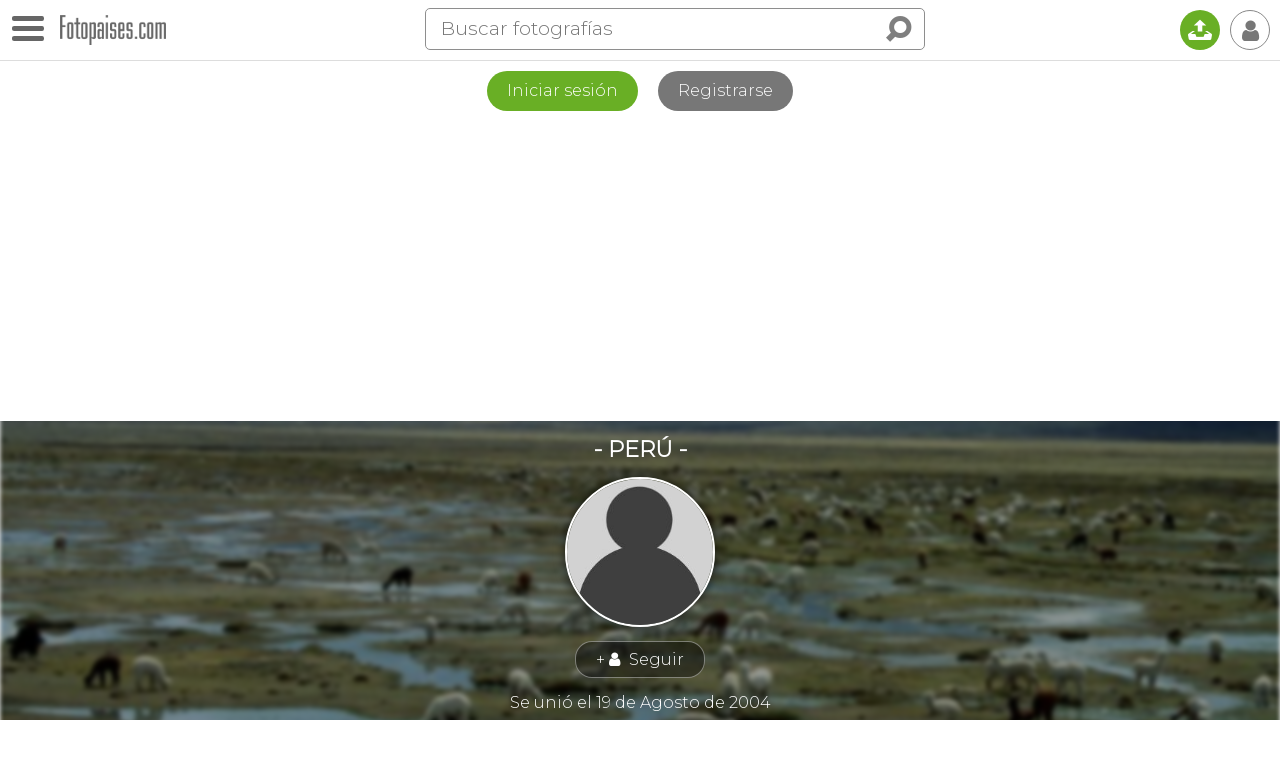

--- FILE ---
content_type: text/html
request_url: https://www.fotopaises.com/autor/314/la-ciudad-blanca-arequipa-the-white-city-of-arequipa-2?ver=fecha
body_size: 11216
content:
<!DOCTYPE html>
<html>
<head>
<meta http-equiv="content-type" content="text/html; charset=utf-8" />
<meta name="viewport" content="width=device-width, initial-scale=1.0, maximum-scale=1.0, user-scalable=no" />
<meta name="HandheldFriendly" content="true" />
<meta name="apple-mobile-web-app-capable" content="yes">
<meta name="distribution" content="global" />
<meta name="author" content="Tutiempo Network, S.L." />
<meta name="lang" content="es" />
<meta name="description" content="Fotografías publicadas por - PERÚ - en la categoría La ciudad blanca: Arequipa - The white city of Arequipa. Ha publicado 77 fotos en esta categoría." />
<meta name="keywords" content="autor,- PERÚ -,fotógrafos,fotografías,fotos,panorámicas,imágenes,mundo,paises,ciudades,rios,montañas,- PERÚ -,edificios,personas,plazas,monumentos,iglesias,catedrales,pinturas" />
<title>Fotos - La ciudad blanca: Arequipa - The white city of Arequipa - por - PERÚ -</title>
<link rel="canonical" href="https://www.fotopaises.com/autor/314/la-ciudad-blanca-arequipa-the-white-city-of-arequipa-2" /><meta property="og:site_name" content="www.fotopaises.com" />
<meta property="fb:app_id" content="2101487800155806" />
<meta property="og:title" content="Fotos - La ciudad blanca: Arequipa - The white city of Arequipa - por - PERÚ -" />
<meta property="og:type" content="website" />
<meta property="og:description" content="Fotografías publicadas por - PERÚ - en la categoría La ciudad blanca: Arequipa - The white city of Arequipa. Ha publicado 77 fotos en esta categoría." />
<meta property="og:url" content="https://www.fotopaises.com/autor/314/la-ciudad-blanca-arequipa-the-white-city-of-arequipa-2" />
<meta property="og:image" content="https://www.fotopaises.com/oc/i/share/share-fp.png" />
<meta property="og:image:width" content="1171" />
<meta property="og:image:height" content="660" />
<meta name="twitter:card" content="summary_large_image" />
<meta name="twitter:title" content="Fotos - La ciudad blanca: Arequipa - The white city of Arequipa - por - PERÚ -" />
<meta name="twitter:description" content="Fotografías publicadas por - PERÚ - en la categoría La ciudad blanca: Arequipa - The white city of Arequipa. Ha publicado 77 fotos en esta categoría." />
<meta name="twitter:image:src" content="https://www.fotopaises.com/oc/i/share/share-fp.png" />
<meta name="twitter:domain" content="fotopaises.com" />
<script>(function(){/*Copyright The Closure Library Authors. SPDX-License-Identifier: Apache-2.0*/'use strict';var g=function(a){var b=0;return function(){return b<a.length?{done:!1,value:a[b++]}:{done:!0}}},l=this||self,m=/^[\w+/_-]+[=]{0,2}$/,p=null,q=function(){},r=function(a){var b=typeof a;if("object"==b)if(a){if(a instanceof Array)return"array";if(a instanceof Object)return b;var c=Object.prototype.toString.call(a);if("[object Window]"==c)return"object";if("[object Array]"==c||"number"==typeof a.length&&"undefined"!=typeof a.splice&&"undefined"!=typeof a.propertyIsEnumerable&&!a.propertyIsEnumerable("splice"))return"array";if("[object Function]"==c||"undefined"!=typeof a.call&&"undefined"!=typeof a.propertyIsEnumerable&&!a.propertyIsEnumerable("call"))return"function"}else return"null";else if("function"==b&&"undefined"==typeof a.call)return"object";return b},u=function(a,b){function c(){}c.prototype=b.prototype;a.prototype=new c;a.prototype.constructor=a};var v=function(a,b){Object.defineProperty(l,a,{configurable:!1,get:function(){return b},set:q})};var y=function(a,b){this.b=a===w&&b||"";this.a=x},x={},w={};var aa=function(a,b){a.src=b instanceof y&&b.constructor===y&&b.a===x?b.b:"type_error:TrustedResourceUrl";if(null===p)b:{b=l.document;if((b=b.querySelector&&b.querySelector("script[nonce]"))&&(b=b.nonce||b.getAttribute("nonce"))&&m.test(b)){p=b;break b}p=""}b=p;b&&a.setAttribute("nonce",b)};var z=function(){return Math.floor(2147483648*Math.random()).toString(36)+Math.abs(Math.floor(2147483648*Math.random())^+new Date).toString(36)};var A=function(a,b){b=String(b);"application/xhtml+xml"===a.contentType&&(b=b.toLowerCase());return a.createElement(b)},B=function(a){this.a=a||l.document||document};B.prototype.appendChild=function(a,b){a.appendChild(b)};var C=function(a,b,c,d,e,f){try{var k=a.a,h=A(a.a,"SCRIPT");h.async=!0;aa(h,b);k.head.appendChild(h);h.addEventListener("load",function(){e();d&&k.head.removeChild(h)});h.addEventListener("error",function(){0<c?C(a,b,c-1,d,e,f):(d&&k.head.removeChild(h),f())})}catch(n){f()}};var ba=l.atob("aHR0cHM6Ly93d3cuZ3N0YXRpYy5jb20vaW1hZ2VzL2ljb25zL21hdGVyaWFsL3N5c3RlbS8xeC93YXJuaW5nX2FtYmVyXzI0ZHAucG5n"),ca=l.atob("WW91IGFyZSBzZWVpbmcgdGhpcyBtZXNzYWdlIGJlY2F1c2UgYWQgb3Igc2NyaXB0IGJsb2NraW5nIHNvZnR3YXJlIGlzIGludGVyZmVyaW5nIHdpdGggdGhpcyBwYWdlLg=="),da=l.atob("RGlzYWJsZSBhbnkgYWQgb3Igc2NyaXB0IGJsb2NraW5nIHNvZnR3YXJlLCB0aGVuIHJlbG9hZCB0aGlzIHBhZ2Uu"),ea=function(a,b,c){this.b=a;this.f=new B(this.b);this.a=null;this.c=[];this.g=!1;this.i=b;this.h=c},F=function(a){if(a.b.body&&!a.g){var b=function(){D(a);l.setTimeout(function(){return E(a,3)},50)};C(a.f,a.i,2,!0,function(){l[a.h]||b()},b);a.g=!0}},D=function(a){for(var b=G(1,5),c=0;c<b;c++){var d=H(a);a.b.body.appendChild(d);a.c.push(d)}b=H(a);b.style.bottom="0";b.style.left="0";b.style.position="fixed";b.style.width=G(100,110).toString()+"%";b.style.zIndex=G(2147483544,2147483644).toString();b.style["background-color"]=I(249,259,242,252,219,229);b.style["box-shadow"]="0 0 12px #888";b.style.color=I(0,10,0,10,0,10);b.style.display="flex";b.style["justify-content"]="center";b.style["font-family"]="Roboto, Arial";c=H(a);c.style.width=G(80,85).toString()+"%";c.style.maxWidth=G(750,775).toString()+"px";c.style.margin="24px";c.style.display="flex";c.style["align-items"]="flex-start";c.style["justify-content"]="center";d=A(a.f.a,"IMG");d.className=z();d.src=ba;d.style.height="24px";d.style.width="24px";d.style["padding-right"]="16px";var e=H(a),f=H(a);f.style["font-weight"]="bold";f.textContent=ca;var k=H(a);k.textContent=da;J(a,e,f);J(a,e,k);J(a,c,d);J(a,c,e);J(a,b,c);a.a=b;a.b.body.appendChild(a.a);b=G(1,5);for(c=0;c<b;c++)d=H(a),a.b.body.appendChild(d),a.c.push(d)},J=function(a,b,c){for(var d=G(1,5),e=0;e<d;e++){var f=H(a);b.appendChild(f)}b.appendChild(c);c=G(1,5);for(d=0;d<c;d++)e=H(a),b.appendChild(e)},G=function(a,b){return Math.floor(a+Math.random()*(b-a))},I=function(a,b,c,d,e,f){return"rgb("+G(Math.max(a,0),Math.min(b,255)).toString()+","+G(Math.max(c,0),Math.min(d,255)).toString()+","+G(Math.max(e,0),Math.min(f,255)).toString()+")"},H=function(a){a=A(a.f.a,"DIV");a.className=z();return a},E=function(a,b){0>=b||null!=a.a&&0!=a.a.offsetHeight&&0!=a.a.offsetWidth||(fa(a),D(a),l.setTimeout(function(){return E(a,b-1)},50))},fa=function(a){var b=a.c;var c="undefined"!=typeof Symbol&&Symbol.iterator&&b[Symbol.iterator];b=c?c.call(b):{next:g(b)};for(c=b.next();!c.done;c=b.next())(c=c.value)&&c.parentNode&&c.parentNode.removeChild(c);a.c=[];(b=a.a)&&b.parentNode&&b.parentNode.removeChild(b);a.a=null};var ia=function(a,b,c,d,e){var f=ha(c),k=function(n){n.appendChild(f);l.setTimeout(function(){f?(0!==f.offsetHeight&&0!==f.offsetWidth?b():a(),f.parentNode&&f.parentNode.removeChild(f)):a()},d)},h=function(n){document.body?k(document.body):0<n?l.setTimeout(function(){h(n-1)},e):b()};h(3)},ha=function(a){var b=document.createElement("div");b.className=a;b.style.width="1px";b.style.height="1px";b.style.position="absolute";b.style.left="-10000px";b.style.top="-10000px";b.style.zIndex="-10000";return b};var K={},L=null;var M=function(){},N="function"==typeof Uint8Array,O=function(a,b){a.b=null;b||(b=[]);a.j=void 0;a.f=-1;a.a=b;a:{if(b=a.a.length){--b;var c=a.a[b];if(!(null===c||"object"!=typeof c||Array.isArray(c)||N&&c instanceof Uint8Array)){a.g=b-a.f;a.c=c;break a}}a.g=Number.MAX_VALUE}a.i={}},P=[],Q=function(a,b){if(b<a.g){b+=a.f;var c=a.a[b];return c===P?a.a[b]=[]:c}if(a.c)return c=a.c[b],c===P?a.c[b]=[]:c},R=function(a,b,c){a.b||(a.b={});if(!a.b[c]){var d=Q(a,c);d&&(a.b[c]=new b(d))}return a.b[c]};M.prototype.h=N?function(){var a=Uint8Array.prototype.toJSON;Uint8Array.prototype.toJSON=function(){var b;void 0===b&&(b=0);if(!L){L={};for(var c="ABCDEFGHIJKLMNOPQRSTUVWXYZabcdefghijklmnopqrstuvwxyz0123456789".split(""),d=["+/=","+/","-_=","-_.","-_"],e=0;5>e;e++){var f=c.concat(d[e].split(""));K[e]=f;for(var k=0;k<f.length;k++){var h=f[k];void 0===L[h]&&(L[h]=k)}}}b=K[b];c=[];for(d=0;d<this.length;d+=3){var n=this[d],t=(e=d+1<this.length)?this[d+1]:0;h=(f=d+2<this.length)?this[d+2]:0;k=n>>2;n=(n&3)<<4|t>>4;t=(t&15)<<2|h>>6;h&=63;f||(h=64,e||(t=64));c.push(b[k],b[n],b[t]||"",b[h]||"")}return c.join("")};try{return JSON.stringify(this.a&&this.a,S)}finally{Uint8Array.prototype.toJSON=a}}:function(){return JSON.stringify(this.a&&this.a,S)};var S=function(a,b){return"number"!==typeof b||!isNaN(b)&&Infinity!==b&&-Infinity!==b?b:String(b)};M.prototype.toString=function(){return this.a.toString()};var T=function(a){O(this,a)};u(T,M);var U=function(a){O(this,a)};u(U,M);var ja=function(a,b){this.c=new B(a);var c=R(b,T,5);c=new y(w,Q(c,4)||"");this.b=new ea(a,c,Q(b,4));this.a=b},ka=function(a,b,c,d){b=new T(b?JSON.parse(b):null);b=new y(w,Q(b,4)||"");C(a.c,b,3,!1,c,function(){ia(function(){F(a.b);d(!1)},function(){d(!0)},Q(a.a,2),Q(a.a,3),Q(a.a,1))})};var la=function(a,b){V(a,"internal_api_load_with_sb",function(c,d,e){ka(b,c,d,e)});V(a,"internal_api_sb",function(){F(b.b)})},V=function(a,b,c){a=l.btoa(a+b);v(a,c)},W=function(a,b,c){for(var d=[],e=2;e<arguments.length;++e)d[e-2]=arguments[e];e=l.btoa(a+b);e=l[e];if("function"==r(e))e.apply(null,d);else throw Error("API not exported.");};var X=function(a){O(this,a)};u(X,M);var Y=function(a){this.h=window;this.a=a;this.b=Q(this.a,1);this.f=R(this.a,T,2);this.g=R(this.a,U,3);this.c=!1};Y.prototype.start=function(){ma();var a=new ja(this.h.document,this.g);la(this.b,a);na(this)};var ma=function(){var a=function(){if(!l.frames.googlefcPresent)if(document.body){var b=document.createElement("iframe");b.style.display="none";b.style.width="0px";b.style.height="0px";b.style.border="none";b.style.zIndex="-1000";b.style.left="-1000px";b.style.top="-1000px";b.name="googlefcPresent";document.body.appendChild(b)}else l.setTimeout(a,5)};a()},na=function(a){var b=Date.now();W(a.b,"internal_api_load_with_sb",a.f.h(),function(){var c;var d=a.b,e=l[l.btoa(d+"loader_js")];if(e){e=l.atob(e);e=parseInt(e,10);d=l.btoa(d+"loader_js").split(".");var f=l;d[0]in f||"undefined"==typeof f.execScript||f.execScript("var "+d[0]);for(;d.length&&(c=d.shift());)d.length?f[c]&&f[c]!==Object.prototype[c]?f=f[c]:f=f[c]={}:f[c]=null;c=Math.abs(b-e);c=1728E5>c?0:c}else c=-1;0!=c&&(W(a.b,"internal_api_sb"),Z(a,Q(a.a,6)))},function(c){Z(a,c?Q(a.a,4):Q(a.a,5))})},Z=function(a,b){a.c||(a.c=!0,a=new l.XMLHttpRequest,a.open("GET",b,!0),a.send())};(function(a,b){l[a]=function(c){for(var d=[],e=0;e<arguments.length;++e)d[e-0]=arguments[e];l[a]=q;b.apply(null,d)}})("__d3lUW8vwsKlB__",function(a){"function"==typeof window.atob&&(a=window.atob(a),a=new X(a?JSON.parse(a):null),(new Y(a)).start())});}).call(this);window.__d3lUW8vwsKlB__("[base64]");</script>
<script>(function(i,s,o,g,r,a,m){i['GoogleAnalyticsObject']=r;i[r]=i[r]||function(){(i[r].q=i[r].q||[]).push(arguments)},i[r].l=1*new Date();a=s.createElement(o),m=s.getElementsByTagName(o)[0];a.async=1;a.src=g;m.parentNode.insertBefore(a,m)})(window,document,'script','https://www.google-analytics.com/analytics.js','ga');ga('create', 'UA-261803-2', 'auto');ga('send', 'pageview');</script>
<link rel="preconnect" href="https://fonts.gstatic.com"><link href="https://fonts.googleapis.com/css2?family=Montserrat:wght@100;200;300&display=swap" rel="stylesheet">
<link href="/oc/css/fotopaises.css" rel="stylesheet">
</head>
<body>
<div class="topbar"><div id="botonmenu" class=""><div class="nav-icon"><span></span></div></div><a href="https://www.fotopaises.com/" class="logo"><img src="/oc/i/logo.png" width="106" height="30" /></a><span class="IconoBuscar"><i class="ti">&#xe03e;</i></span><div class="search"><form method="get" action="/buscar"><div class="bigbus"><input placeholder="Buscar fotografías" type="text" name="s" value="" autocomplete="off" /><input type="submit" class="ti" value="&#xe03e;" /></div></form><span class="closesearch"><i class="ti">&#x2715;</i></span></div><a href="/subir-fotos/" class="upload" title="Subir fotografías"><i class="ti">&#x1f4e4;</i></a><span class="usertopboton"><i class="ti">&#x1f464;</i></span></div><div class="LogReg"><div class="botones"><a href="/cuenta/?ver=iniciar-sesion" class="log">Iniciar sesión</a><a href="/cuenta/?ver=registrarse" class="reg">Registrarse</a></div></div><div class="UserCab"><div class="BlurTop" style="background-image: url(https://www.fotopaises.com/Fotos-Paises/t/2004/11/2/314_1099391777.jpg);"><div class="Dark"></div></div><h1>- PERÚ -</h1><img src="/oc/user/0/314_200.jpg" width="200" height="200" /><div><span class="follow" data="314">+ <i class="ti">&#x1f464;</i> Seguir</span></div><p class="regdate">Se unió el 19 de Agosto de 2004</p><p class="pindata"><span><i class="ti">&#xe819;</i> 1732</span><a href="/autor/314?ver=categorias" title="Categorías"><i class="ti">&#xf114;</i> 12</a></p></div><div class="titcent"><p class="LinkPerfil">Más información sobre mí en:<br/><a href="/autor/314?ver=info"><i class="ti">&#xf2be;</i> <span>Mi perfil</span></a></p><div class="link-bar"><ul class="context-bar"><li><a href="/autor/314/la-ciudad-blanca-arequipa-the-white-city-of-arequipa-2?ver=popular" class="order-link">Más popular</a></li><li><a href="/autor/314/la-ciudad-blanca-arequipa-the-white-city-of-arequipa-2?ver=recientes" class="order-link">Más recientes</a></li><li><a href="/autor/314/la-ciudad-blanca-arequipa-the-white-city-of-arequipa-2?ver=fecha" class="order-link sel">Cronológico</a></li><li><a href="/autor/314/la-ciudad-blanca-arequipa-the-white-city-of-arequipa-2?ver=a-z" class="order-link">A-z</a></li><li><a href="/autor/314/la-ciudad-blanca-arequipa-the-white-city-of-arequipa-2?ver=z-a" class="order-link">Z-a</a></li></ul><div class="grouped dropdown"><a href="#" class="grouped-link" onclick="return false;">más<i class="ti">&#xe75c;</i></a><ul class="dropdown-content"></ul></div></div><div style="border-bottom:1px solid #ccc;"><h4>Categoría del autor:</h4><h2>La ciudad blanca: Arequipa - The white city of Arequipa</h2><p>77 fotografías</p><p><a href="/autor/314" class="linkround">Ver todas sus fotografías</a></p></div><h2>Por orden cronológico</h2><p>Se muestran las fotos en el orden que las ha publicado. Las más antiguas primero.</p></div><div style="padding:5px 5px;"><div id="fotosautor" class="flex-images"><div class="GridTouchShow noselect"><div class="contclk"><i class="ti apagado">&#xf204;</i><i class="ti encendido">&#xf205;</i> <span>Mostrar información</span></div></div><div class="item" data-w="366,50185414091" data-h="500"><a href="/foto/arequipa-peru-10580"><img src="/Fotos-Paises/t500/2004/8/19/314_1092937130.jpg" /><span class="loc">Foto de Arequipa, Perú</span></a><div><span class="locs"><a href="/fotos/PE@Arequipa">Arequipa</a><a href="/fotos/peru">Perú</a></span><span data="10580,314" class="like"></span></div></div><div class="item" data-w="406" data-h="267"><a href="/foto/arequipa-peru-10582"><img src="/Fotos-Paises/t/2004/8/19/314_1092937152.jpg" /><span class="loc">Foto de Arequipa, Perú</span></a><div><span class="locs"><a href="/fotos/PE@Arequipa">Arequipa</a><a href="/fotos/peru">Perú</a></span><span data="10582,314" class="like"></span></div></div><div class="item" data-w="334" data-h="501"><a href="/foto/arequipa-peru-12120"><img src="/Fotos-Paises/t/2004/11/2/314_1099391652.jpg" /><span class="loc">Foto de Arequipa, Perú</span></a><div><span class="locs"><a href="/fotos/PE@Arequipa">Arequipa</a><a href="/fotos/peru">Perú</a></span><span data="12120,314" class="like"></span></div></div><div class="item" data-w="400" data-h="300"><a href="/foto/arequipa-peru-12121"><img src="/Fotos-Paises/t/2004/11/2/314_1099391666.jpg" /><span class="loc">Foto de Arequipa, Perú</span></a><div><span class="locs"><a href="/fotos/PE@Arequipa">Arequipa</a><a href="/fotos/peru">Perú</a></span><span data="12121,314" class="like"></span></div></div><div class="item" data-w="575" data-h="381"><a href="/foto/arequipa-peru-12122"><img src="/Fotos-Paises/t/2004/11/2/314_1099391687.jpg" /><span class="loc">Foto de Arequipa, Perú</span></a><div><span class="locs"><a href="/fotos/PE@Arequipa">Arequipa</a><a href="/fotos/peru">Perú</a></span><span data="12122,314" class="like"></span></div></div><div class="item" data-w="500" data-h="375"><a href="/foto/arequipa-peru-12123"><img src="/Fotos-Paises/t500/2004/11/2/314_1099391709.jpg" /><span class="loc">Foto de Arequipa, Perú</span></a><div><span class="locs"><a href="/fotos/PE@Arequipa">Arequipa</a><a href="/fotos/peru">Perú</a></span><span data="12123,314" class="like"></span></div></div><div class="item" data-w="574" data-h="376"><a href="/foto/arequipa-peru-12127"><img src="/Fotos-Paises/t/2004/11/2/314_1099391777.jpg" /><span class="loc">Foto de Arequipa, Perú</span></a><div><span class="locs"><a href="/fotos/PE@Arequipa">Arequipa</a><a href="/fotos/peru">Perú</a></span><span data="12127,314" class="like"></span></div></div><div class="item" data-w="450" data-h="538"><a href="/foto/arequipa-peru-12128"><img src="/Fotos-Paises/t/2004/11/2/314_1099393003.jpg" /><span class="loc">Foto de Arequipa, Perú</span></a><div><span class="locs"><a href="/fotos/PE@Arequipa">Arequipa</a><a href="/fotos/peru">Perú</a></span><span data="12128,314" class="like"></span></div></div><div class="item" data-w="240" data-h="360"><a href="/foto/arequipa-peru-12129"><img src="/Fotos-Paises/t/2004/11/2/314_1099391791.jpg" /><span class="loc">Foto de Arequipa, Perú</span></a><div><span class="locs"><a href="/fotos/PE@Arequipa">Arequipa</a><a href="/fotos/peru">Perú</a></span><span data="12129,314" class="like"></span></div></div><div class="item" data-w="300" data-h="200"><a href="/foto/arequipa-peru-12137"><img src="/Fotos-Paises/t/2004/11/2/314_1099391928.jpg" /><span class="loc">Foto de Arequipa, Perú</span></a><div><span class="locs"><a href="/fotos/PE@Arequipa">Arequipa</a><a href="/fotos/peru">Perú</a></span><span data="12137,314" class="like"></span></div></div><div class="item" data-w="600" data-h="381"><a href="/foto/arequipa-peru-12142"><img src="/Fotos-Paises/t/2004/11/2/314_1099391995.jpg" /><span class="loc">Foto de Arequipa, Perú</span></a><div><span class="locs"><a href="/fotos/PE@Arequipa">Arequipa</a><a href="/fotos/peru">Perú</a></span><span data="12142,314" class="like"></span></div></div><div class="item" data-w="394" data-h="600"><a href="/foto/arequipa-peru-12143"><img src="/Fotos-Paises/t/2004/11/2/314_1099392007.jpg" /><span class="loc">Foto de Arequipa, Perú</span></a><div><span class="locs"><a href="/fotos/PE@Arequipa">Arequipa</a><a href="/fotos/peru">Perú</a></span><span data="12143,314" class="like"></span></div></div><div class="item" data-w="480" data-h="360"><a href="/foto/arequipa-peru-12390"><img src="/Fotos-Paises/t/2004/11/8/314_1099958119.jpg" /><span class="loc">Foto de Arequipa, Perú</span></a><div><span class="locs"><a href="/fotos/PE@Arequipa">Arequipa</a><a href="/fotos/peru">Perú</a></span><span data="12390,314" class="like"></span></div></div><div class="item" data-w="480" data-h="360"><a href="/foto/arequipa-peru-12391"><img src="/Fotos-Paises/t/2004/11/8/314_1099958129.jpg" /><span class="loc">Foto de Arequipa, Perú</span></a><div><span class="locs"><a href="/fotos/PE@Arequipa">Arequipa</a><a href="/fotos/peru">Perú</a></span><span data="12391,314" class="like"></span></div></div><div class="item" data-w="360" data-h="480"><a href="/foto/arequipa-peru-12392"><img src="/Fotos-Paises/t/2004/11/8/314_1099958140.jpg" /><span class="loc">Foto de Arequipa, Perú</span></a><div><span class="locs"><a href="/fotos/PE@Arequipa">Arequipa</a><a href="/fotos/peru">Perú</a></span><span data="12392,314" class="like"></span></div></div><div class="item" data-w="378" data-h="571"><a href="/foto/arequipa-peru-13948"><img src="/Fotos-Paises/t/2005/1/24/314_1106690452.jpg" /><span class="loc">Foto de Arequipa, Perú</span></a><div><span class="locs"><a href="/fotos/PE@Arequipa">Arequipa</a><a href="/fotos/peru">Perú</a></span><span data="13948,314" class="like"></span></div></div><div class="item" data-w="375" data-h="500"><a href="/foto/arequipa-peru-13949"><img src="/Fotos-Paises/t500/2005/1/24/314_1106690466.jpg" /><span class="loc">Foto de Arequipa, Perú</span></a><div><span class="locs"><a href="/fotos/PE@Arequipa">Arequipa</a><a href="/fotos/peru">Perú</a></span><span data="13949,314" class="like"></span></div></div><div class="item" data-w="381" data-h="575"><a href="/foto/arequipa-peru-13951"><img src="/Fotos-Paises/t/2005/1/24/314_1106690500.jpg" /><span class="loc">Foto de Arequipa, Perú</span></a><div><span class="locs"><a href="/fotos/PE@Arequipa">Arequipa</a><a href="/fotos/peru">Perú</a></span><span data="13951,314" class="like"></span></div></div><div class="item" data-w="375" data-h="500"><a href="/foto/arequipa-peru-16092"><img src="/Fotos-Paises/t500/2005/2/21/314_1109027657.jpg" /><span class="loc">Foto de Arequipa, Perú</span></a><div><span class="locs"><a href="/fotos/PE@Arequipa">Arequipa</a><a href="/fotos/peru">Perú</a></span><span data="16092,314" class="like"></span></div></div><div class="item" data-w="375" data-h="500"><a href="/foto/arequipa-peru-16093"><img src="/Fotos-Paises/t500/2005/2/21/314_1109027670.jpg" /><span class="loc">Foto de Arequipa, Perú</span></a><div><span class="locs"><a href="/fotos/PE@Arequipa">Arequipa</a><a href="/fotos/peru">Perú</a></span><span data="16093,314" class="like"></span></div></div><div class="item" data-w="500" data-h="375"><a href="/foto/arequipa-peru-16095"><img src="/Fotos-Paises/t500/2005/2/21/314_1109027697.jpg" /><span class="loc">Foto de Arequipa, Perú</span></a><div><span class="locs"><a href="/fotos/PE@Arequipa">Arequipa</a><a href="/fotos/peru">Perú</a></span><span data="16095,314" class="like"></span></div></div><div class="item" data-w="513" data-h="338"><a href="/foto/arequipa-peru-16096"><img src="/Fotos-Paises/t/2005/2/21/314_1109027705.jpg" /><span class="loc">Foto de Arequipa, Perú</span></a><div><span class="locs"><a href="/fotos/PE@Arequipa">Arequipa</a><a href="/fotos/peru">Perú</a></span><span data="16096,314" class="like"></span></div></div><div class="item" data-w="500" data-h="287,65432098765"><a href="/foto/arequipa-peru-17846"><img src="/Fotos-Paises/t500/2005/4/7/314_1112894576.jpg" /><span class="loc">Foto de Arequipa, Perú</span></a><div><span class="locs"><a href="/fotos/PE@Arequipa">Arequipa</a><a href="/fotos/peru">Perú</a></span><span data="17846,314" class="like"></span></div></div><div class="item" data-w="533" data-h="400"><a href="/foto/arequipa-peru-17847"><img src="/Fotos-Paises/t/2005/4/7/314_1112894583.jpg" /><span class="loc">Foto de Arequipa, Perú</span></a><div><span class="locs"><a href="/fotos/PE@Arequipa">Arequipa</a><a href="/fotos/peru">Perú</a></span><span data="17847,314" class="like"></span></div></div><div class="item" data-w="360" data-h="480"><a href="/foto/arequipa-peru-17848"><img src="/Fotos-Paises/t/2005/4/7/314_1112894592.jpg" /><span class="loc">Foto de Arequipa, Perú</span></a><div><span class="locs"><a href="/fotos/PE@Arequipa">Arequipa</a><a href="/fotos/peru">Perú</a></span><span data="17848,314" class="like"></span></div></div><div class="item" data-w="500" data-h="375"><a href="/foto/arequipa-peru-17849"><img src="/Fotos-Paises/t500/2005/4/7/314_1112894599.jpg" /><span class="loc">Foto de Arequipa, Perú</span></a><div><span class="locs"><a href="/fotos/PE@Arequipa">Arequipa</a><a href="/fotos/peru">Perú</a></span><span data="17849,314" class="like"></span></div></div><div class="item" data-w="500" data-h="375"><a href="/foto/arequipa-peru-17850"><img src="/Fotos-Paises/t500/2005/4/7/314_1112894606.jpg" /><span class="loc">Foto de Arequipa, Perú</span></a><div><span class="locs"><a href="/fotos/PE@Arequipa">Arequipa</a><a href="/fotos/peru">Perú</a></span><span data="17850,314" class="like"></span></div></div><div class="item" data-w="500" data-h="375"><a href="/foto/arequipa-peru-17851"><img src="/Fotos-Paises/t500/2005/4/7/314_1112894614.jpg" /><span class="loc">Foto de Arequipa, Perú</span></a><div><span class="locs"><a href="/fotos/PE@Arequipa">Arequipa</a><a href="/fotos/peru">Perú</a></span><span data="17851,314" class="like"></span></div></div><div class="item" data-w="500" data-h="375"><a href="/foto/arequipa-peru-17852"><img src="/Fotos-Paises/t500/2005/4/7/314_1112894620.jpg" /><span class="loc">Foto de Arequipa, Perú</span></a><div><span class="locs"><a href="/fotos/PE@Arequipa">Arequipa</a><a href="/fotos/peru">Perú</a></span><span data="17852,314" class="like"></span></div></div><div class="item" data-w="533" data-h="400"><a href="/foto/arequipa-peru-17853"><img src="/Fotos-Paises/t/2005/4/7/314_1112894627.jpg" /><span class="loc">Foto de Arequipa, Perú</span></a><div><span class="locs"><a href="/fotos/PE@Arequipa">Arequipa</a><a href="/fotos/peru">Perú</a></span><span data="17853,314" class="like"></span></div></div><div class="item" data-w="500" data-h="376,54320987654"><a href="/foto/arequipa-peru-17868"><img src="/Fotos-Paises/t500/2005/4/7/314_1112894795.jpg" /><span class="loc">Foto de Arequipa, Perú</span></a><div><span class="locs"><a href="/fotos/PE@Arequipa">Arequipa</a><a href="/fotos/peru">Perú</a></span><span data="17868,314" class="like"></span></div></div><div class="item" data-w="500" data-h="375"><a href="/foto/arequipa-peru-18356"><img src="/Fotos-Paises/t500/2005/4/18/314_1113926157.jpg" /><span class="loc">Foto de Arequipa, Perú</span></a><div><span class="locs"><a href="/fotos/PE@Arequipa">Arequipa</a><a href="/fotos/peru">Perú</a></span><span data="18356,314" class="like"></span></div></div><div class="item" data-w="500" data-h="375"><a href="/foto/arequipa-peru-18357"><img src="/Fotos-Paises/t500/2005/4/18/314_1113926164.jpg" /><span class="loc">Foto de Arequipa, Perú</span></a><div><span class="locs"><a href="/fotos/PE@Arequipa">Arequipa</a><a href="/fotos/peru">Perú</a></span><span data="18357,314" class="like"></span></div></div><div class="item" data-w="500" data-h="375"><a href="/foto/arequipa-peru-18358"><img src="/Fotos-Paises/t500/2005/4/18/314_1113926173.jpg" /><span class="loc">Foto de Arequipa, Perú</span></a><div><span class="locs"><a href="/fotos/PE@Arequipa">Arequipa</a><a href="/fotos/peru">Perú</a></span><span data="18358,314" class="like"></span></div></div><div class="item" data-w="500" data-h="375"><a href="/foto/arequipa-peru-18359"><img src="/Fotos-Paises/t500/2005/4/18/314_1114019855.jpg" /><span class="loc">Foto de Arequipa, Perú</span></a><div><span class="locs"><a href="/fotos/PE@Arequipa">Arequipa</a><a href="/fotos/peru">Perú</a></span><span data="18359,314" class="like"></span></div></div><div class="item" data-w="333,125" data-h="500"><a href="/foto/arequipa-peru-19102"><img src="/Fotos-Paises/t500/2005/4/28/314_1114768274.jpg" /><span class="loc">Foto de Arequipa, Perú</span></a><div><span class="locs"><a href="/fotos/PE@Arequipa">Arequipa</a><a href="/fotos/peru">Perú</a></span><span data="19102,314" class="like"></span></div></div><div class="item" data-w="600" data-h="400"><a href="/foto/arequipa-peru-19289"><img src="/Fotos-Paises/t/2005/4/30/314_1115012108.jpg" /><span class="loc">Foto de Arequipa, Perú</span></a><div><span class="locs"><a href="/fotos/PE@Arequipa">Arequipa</a><a href="/fotos/peru">Perú</a></span><span data="19289,314" class="like"></span></div></div><div class="item" data-w="500" data-h="344,17344173442"><a href="/foto/arequipa-peru-21375"><img src="/Fotos-Paises/t500/2005/7/8/314_1120810571.jpg" /><span class="loc">Foto de Arequipa, Perú</span></a><div><span class="locs"><a href="/fotos/PE@Arequipa">Arequipa</a><a href="/fotos/peru">Perú</a></span><span data="21375,314" class="like"></span></div></div><div class="item" data-w="500" data-h="317,69230769231"><a href="/foto/arequipa-peru-21376"><img src="/Fotos-Paises/t500/2005/7/8/314_1120810582.jpg" /><span class="loc">Foto de Arequipa, Perú</span></a><div><span class="locs"><a href="/fotos/PE@Arequipa">Arequipa</a><a href="/fotos/peru">Perú</a></span><span data="21376,314" class="like"></span></div></div><div class="item" data-w="500" data-h="331"><a href="/foto/arequipa-peru-21377"><img src="/Fotos-Paises/t/2005/7/8/314_1120810592.jpg" /><span class="loc">Foto de Arequipa, Perú</span></a><div><span class="locs"><a href="/fotos/PE@Arequipa">Arequipa</a><a href="/fotos/peru">Perú</a></span><span data="21377,314" class="like"></span></div></div><div class="item" data-w="500" data-h="402,53565768621"><a href="/foto/arequipa-peru-21378"><img src="/Fotos-Paises/t500/2005/7/8/314_1120810598.jpg" /><span class="loc">Foto de Arequipa, Perú</span></a><div><span class="locs"><a href="/fotos/PE@Arequipa">Arequipa</a><a href="/fotos/peru">Perú</a></span><span data="21378,314" class="like"></span></div></div><div class="item" data-w="338,37056504599" data-h="500"><a href="/foto/arequipa-peru-21379"><img src="/Fotos-Paises/t500/2005/7/8/314_1120810604.jpg" /><span class="loc">Foto de Arequipa, Perú</span></a><div><span class="locs"><a href="/fotos/PE@Arequipa">Arequipa</a><a href="/fotos/peru">Perú</a></span><span data="21379,314" class="like"></span></div></div><div class="item" data-w="358,75" data-h="500"><a href="/foto/arequipa-peru-21380"><img src="/Fotos-Paises/t500/2005/7/8/314_1120810611.jpg" /><span class="loc">Foto de Arequipa, Perú</span></a><div><span class="locs"><a href="/fotos/PE@Arequipa">Arequipa</a><a href="/fotos/peru">Perú</a></span><span data="21380,314" class="like"></span></div></div><div class="item" data-w="500" data-h="375"><a href="/foto/arequipa-peru-21462"><img src="/Fotos-Paises/t/2005/7/11/314_1121070137.jpg" /><span class="loc">Foto de Arequipa, Perú</span></a><div><span class="locs"><a href="/fotos/PE@Arequipa">Arequipa</a><a href="/fotos/peru">Perú</a></span><span data="21462,314" class="like"></span></div></div><div class="item" data-w="375" data-h="500"><a href="/foto/arequipa-peru-21463"><img src="/Fotos-Paises/t500/2005/7/11/314_1121070144.jpg" /><span class="loc">Foto de Arequipa, Perú</span></a><div><span class="locs"><a href="/fotos/PE@Arequipa">Arequipa</a><a href="/fotos/peru">Perú</a></span><span data="21463,314" class="like"></span></div></div><div class="item" data-w="500" data-h="375,37537537538"><a href="/foto/arequipa-peru-21464"><img src="/Fotos-Paises/t500/2005/7/11/314_1121070153.jpg" /><span class="loc">Foto de Arequipa, Perú</span></a><div><span class="locs"><a href="/fotos/PE@Arequipa">Arequipa</a><a href="/fotos/peru">Perú</a></span><span data="21464,314" class="like"></span></div></div><div class="item" data-w="375" data-h="500"><a href="/foto/arequipa-peru-21465"><img src="/Fotos-Paises/t500/2005/7/11/314_1121070161.jpg" /><span class="loc">Foto de Arequipa, Perú</span></a><div><span class="locs"><a href="/fotos/PE@Arequipa">Arequipa</a><a href="/fotos/peru">Perú</a></span><span data="21465,314" class="like"></span></div></div><div class="item" data-w="500" data-h="375"><a href="/foto/arequipa-peru-21466"><img src="/Fotos-Paises/t500/2005/7/11/314_1121070170.jpg" /><span class="loc">Foto de Arequipa, Perú</span></a><div><span class="locs"><a href="/fotos/PE@Arequipa">Arequipa</a><a href="/fotos/peru">Perú</a></span><span data="21466,314" class="like"></span></div></div><div class="item" data-w="375" data-h="500"><a href="/foto/arequipa-peru-21467"><img src="/Fotos-Paises/t500/2005/7/11/314_1121070183.jpg" /><span class="loc">Foto de Arequipa, Perú</span></a><div><span class="locs"><a href="/fotos/PE@Arequipa">Arequipa</a><a href="/fotos/peru">Perú</a></span><span data="21467,314" class="like"></span></div></div><div class="item" data-w="500" data-h="375"><a href="/foto/arequipa-peru-21468"><img src="/Fotos-Paises/t500/2005/7/11/314_1121070192.jpg" /><span class="loc">Foto de Arequipa, Perú</span></a><div><span class="locs"><a href="/fotos/PE@Arequipa">Arequipa</a><a href="/fotos/peru">Perú</a></span><span data="21468,314" class="like"></span></div></div></div></div><div class="paginar"><ul><li><a href="/autor/314/la-ciudad-blanca-arequipa-the-white-city-of-arequipa-2" title="Fotografías - La ciudad blanca: Arequipa - The white city of Arequipa" class="sel">1</a></li><li><a href="/autor/314/la-ciudad-blanca-arequipa-the-white-city-of-arequipa-2?ver=fecha&pg=2" title="Fotografías - La ciudad blanca: Arequipa - The white city of Arequipa - Página 2">2</a></li></ul></div>
<div class="BlqPubPie" style="text-align:center;"><script async src="https://pagead2.googlesyndication.com/pagead/js/adsbygoogle.js"></script><!-- FP-V5 --><ins class="adsbygoogle" style="display:block" data-ad-client="ca-pub-2813598087906763" data-ad-slot="2344274345" data-ad-format="auto" data-full-width-responsive="true"></ins><script>(adsbygoogle = window.adsbygoogle || []).push({});</script></div>
<div class="PiePagina"><div class="legal">Copyright © 2026 Tutiempo Network, S.L. | <a href="/aviso-legal.html">Aviso Legal y Proteccion de Datos</a> | <a href="/politica-de-cookies.html">Política de Cookies</a> | <a href="/contactanos.html">Contáctanos</a> | <a href="/ayuda.html">Ayuda</a></div><div style="padding:10px;">

<iframe src="https://www.facebook.com/plugins/page.php?href=https%3A%2F%2Fwww.facebook.com%2FFotopaises%2F&tabs&width=340&height=70&small_header=true&adapt_container_width=true&hide_cover=true&show_facepile=false&appId=102940906524080" width="340" height="70" style="border:none;overflow:hidden" scrolling="no" frameborder="0" allowfullscreen="true" allow="autoplay; clipboard-write; encrypted-media; picture-in-picture; web-share"></iframe>

</div><div class="estamosen"><h5>Puedes seguirnos en:</h5><a href="https://www.facebook.com/Fotopaises/" rel="nofollow" target="_blank" class="first"><i class="ti">&#x66;</i></a><a href="https://www.pinterest.es/fotopaises/" rel="nofollow" target="_blank"><i class="ti">&#x31;</i></a></div></div>
<div id="MenuLeft" class="noselect"><div class="close"></div><ul><li><a href="/">Fotos del mundo</a></li><li><a href="/fotos/europa">Europa</a></li><li><a href="/fotos/asia">Asia</a></li><li><a href="/fotos/africa">África</a></li><li><a href="/fotos/america-del-norte">América del Norte</a></li><li><a href="/fotos/america-del-sur">América del Sur</a></li><li><a href="/fotos/oceania">Oceanía</a></li><li><a href="/fotos/antartida">Antártida</a></li><li><a href="/fotos/panoramicas">Fotografías panorámicas</a></li><li><a href="/mapa/">Fotos en el mapa</a></li>
<li><a href="https://www.tutiempo.net">El tiempo</a></li>
<li><a href="https://tusmemes.es">Crear memes</a></li>
<li><a href="#" rel="nofollow" target="_blank" class="share facebook"><i class="ti">&#x66;</i>&nbsp;&nbsp;&nbsp;Compartir en Facebook</a></li><li><a href="#" rel="nofollow" target="_blank" class="share pinterest"><i class="ti">&#x31;</i>&nbsp;&nbsp;&nbsp;Compartir en Pinterest</a></li><li><a href="#" rel="nofollow" target="_blank" class="share twitter"><i class="ti">&#x54;</i>&nbsp;&nbsp;&nbsp;Compartir en Twitter</a></li><li><a href="#" rel="nofollow" target="_blank" class="share whatsapp"><i class="ti" style="font-size:115%;">&#xf232;</i>&nbsp;&nbsp;&nbsp;Compartir por Whatsapp</a></li></ul></div>
<div id="UserMenu" class="noselect"><div class="close"></div><ul><li><a href="/cuenta/?ver=iniciar-sesion">Iniciar sesión</a></li><li><a href="/cuenta/?ver=registrarse">Registrarse</a></li></ul></div>
<div class="DarkBoxMsj"></div><div id="BoxMsj"></div>
<script src="/oc/js/jquery-3.5.1.min.js"></script>
<script src="/oc/js/jquery.flex-images.js"></script><script>$("#fotosautor").flexImages({rowHeight:240});</script><script>
var unu = 0;
$(".usertopboton").click(function(e){if($("#UserMenu").hasClass("open")){$("#UserMenu").removeClass("open"); $("#UserMenu").hide();}else{$("#UserMenu").addClass("open"); $("#UserMenu").show();}});
$("#botonmenu").click(function(e){if($("#botonmenu").hasClass("open")){$("#MenuLeft").animate({left:"-300px"},400); $("#botonmenu").removeClass("open");}else{$("#MenuLeft").animate({left:"0"},400); $("#botonmenu").addClass("open");}});
$(".IconoBuscar").click(function(e){$(".topbar .search").addClass("open");});
$(".topbar .closesearch").click(function(e){$(".topbar .search").removeClass("open");});
$(document).mouseup(function(e) {var container = $("#UserMenu"); var boton = $(".usertopboton");if(!container.is(e.target) && container.has(e.target).length === 0 && !boton.is(e.target) && boton.has(e.target).length === 0){container.hide(); container.removeClass("open");}var container = $("#MenuLeft"); var boton = $("#botonmenu");if(!container.is(e.target) && container.has(e.target).length === 0 && !boton.is(e.target) && boton.has(e.target).length === 0){container.animate({left:"-300px"},400);boton.removeClass("open");}});
var msjclosetime;
function MostrarMensaje(msj,autoclose,timeclose,hiderest,botclos){var html = '';clearTimeout(msjclosetime);if(autoclose == 's' && timeclose > 0){html = '<div class="msj">'+msj+'</div>';$("#BoxMsj").html(html);$("#BoxMsj").show();msjclosetime = setTimeout(function(){$("#BoxMsj").hide();},timeclose);}else{if(botclos == 'n'){html = '<div class="msj">'+msj+'</div>';}else{html = '<div class="msj conboton">'+msj+'</div><span class="botonclose"><i class="ti">&#x2715;</i></span>';}if(hiderest == 's'){$(".DarkBoxMsj").show();}$("#BoxMsj").html(html);$("#BoxMsj").show();$("#BoxMsj .botonclose").click(function(){$("#BoxMsj").hide();});}}
$('a.grouped-link').click(function() {$('.dropdown-content').toggle();});
function UpdateBarLink(){var offsetTop = $('.context-bar').offset().top;$('.dropdown-content').empty();var mostrarmas = 0;$('.context-bar').children().each(function(i,a){if($(a).offset().top > offsetTop){$('.dropdown-content').append($(a).clone()); mostrarmas = 1;}});if(mostrarmas == 1){$('a.grouped-link').addClass('active');}else{$('a.grouped-link').removeClass('active');$('.dropdown-content').hide();}}
if($(".context-bar").length > 0){UpdateBarLink();$(window).resize(UpdateBarLink);}
$('span.like').click(function(){if(unu < 1){MensajeIniciarSesion(); return false;}$span = $(this);var lsn = 's'; if($(this).hasClass("sel")){lsn = 'n';}var data = $(this).attr("data");if(lsn == 's'){$span.addClass("sel");}else{$span.removeClass("sel");}$.ajax({type:"POST",url:"/d/l.php",data:{data:data,lsn:lsn,unu:unu},dataType:"html",async:true,success:function(text){if(text == 'ok'){if(lsn == 's'){$span.addClass("sel");}else{$span.removeClass("sel");MostrarMensaje('<span style="font-size:30px;">Ya no te gusta :-(</span>','s',2000);}}else{if(lsn == 's'){$span.removeClass("sel");}else{$span.addClass("sel");}MostrarMensaje(text,'n',0);}}});});
$('span.follow').click(function(){if(unu < 1){MensajeIniciarSesion(); return false;}$span = $(this); var sn = 's'; if($(this).hasClass("unfollow")){sn = 'n';} var usfol = $(this).attr("data");if(sn == 's'){SendFollow(usfol,'s');}else{var HtmlMensaje = '<p>¿Quieres dejar de seguirle?</p><p style="font-size:24px;"><span style="cursor:pointer;" onclick="SendFollow('+usfol+',\'n\');">Si</span> &nbsp;&nbsp;&nbsp;|&nbsp;&nbsp;&nbsp; <span style="cursor:pointer;" onclick="comdeletecancel();">No</span></p>';MostrarMensaje(HtmlMensaje,'n',0,'s','n');}});
function SendFollow(u,sn){$(".DarkBoxMsj").hide(); $("#BoxMsj").hide();$.ajax({type:"POST",url:"/d/f.php",data:{u:u,sn:sn,unu:unu},dataType:"html",async:true,success:function(text){if(text == 'ok'){if(sn == 's'){$('span.follow').addClass("unfollow"); $('span.follow').html('<i class="ti">&#x1f464;</i> Siguiendo');}else{$('span.follow').removeClass("unfollow"); $('span.follow').html('<i class="ti">+ &#x1f464;</i> Seguir');}}else{MostrarMensaje(text,'n',0);}}});}
$('span.deletecoment').click(function(){$span = $(this);var data = $(this).attr("data");var HtmlMensaje = '<p>¿Quieres eliminar el comentario?</p><p style="font-size:24px;"><span style="cursor:pointer;" onclick="comdelete(\''+data+'\');">Si</span> &nbsp;&nbsp;&nbsp;|&nbsp;&nbsp;&nbsp; <span style="cursor:pointer;" onclick="comdeletecancel();">No</span></p>';MostrarMensaje(HtmlMensaje,'n',0,'s','n');});
function comdelete(data){$(".DarkBoxMsj").hide(); $("#BoxMsj").hide();var res = data.split(",");$.ajax({type:"POST",url:"/d/c.php",data:{ac:'del',data:data,unu:unu},dataType:"html",async:true,success:function(text){if(text == 'ok'){$('#'+res[4]).slideUp(200);}else{MostrarMensaje(text,'n',0);}}});}
function comdeletecancel(){$(".DarkBoxMsj").hide(); $("#BoxMsj").hide();}
function addcoment(){$(".newcoment .submit").hide();if(unu < 1){MensajeIniciarSesion(); return false;}$.ajax({type:"POST",url:"/d/c.php",data:$("#comentbox").serialize(),success:function(text){var first = text.charAt(0)+text.charAt(1)+text.charAt(2)+text.charAt(3);if(first == "<div"){$(".listcoment").prepend(text); $(".newcoment").hide();}else{MostrarMensaje(text,'n',0);}}});}
$(".GridTouchShow .contclk").click(function(){var parent = $(this).parent().parent();console.log(parent.attr("id"));if(parent.hasClass("ShowInfoFoto")){parent.removeClass("ShowInfoFoto");$(".GridTouchShow .contclk span").html("Mostrar información");}else{parent.addClass("ShowInfoFoto");$(".GridTouchShow .contclk span").html("Ocultar información");}});
$("#NuevoComentario").focus(function(){if(unu < 1){$("#NuevoComentario").prop("disabled",true); MensajeIniciarSesion();}});
function MensajeIniciarSesion(){var HtmlMensaje = '<p>Es necesario iniciar sesión para hacer eso.</p><div class="LogReg" style="border-top:0;"><div class="botones"><a href="/cuenta/?ver=iniciar-sesion" class="log">Iniciar sesión</a><a href="/cuenta/?ver=registrarse" class="reg">Registrarse</a></div></div>';MostrarMensaje(HtmlMensaje,'n',0,'n','s');}
function scrollToAnchor(aid){var aTag = $("a[name='"+ aid +"']");$('html,body').animate({scrollTop:aTag.offset().top},'fast');}
function CrearShareLinks(){var imgShare = 'https://www.fotopaises.com/oc/i/share/share-fp.png';var shareurl = encodeURIComponent(document.URL);var sharetext = encodeURIComponent(document.title);var shareimg = encodeURIComponent(imgShare);var urlp = "https://pinterest.com/pin/create/button/?url="+shareurl+"&media="+shareimg+"&description="+sharetext;var urlf = 'https://www.facebook.com/sharer/sharer.php?u='+shareurl;var urlt = 'https://twitter.com/share?text='+sharetext+'&url='+shareurl;var urlw = urlw = 'https://web.whatsapp.com/send?text='+sharetext+' – '+shareurl;if((navigator.userAgent.match(/Android|iPhone/i) && !navigator.userAgent.match(/iPod|iPad/i))){urlw = 'whatsapp://send?text='+sharetext+' – '+shareurl;}var x = $(".share.facebook"); var i;for(i = 0; i < x.length; i++){x[i].setAttribute('href',urlf);}var x = $(".share.pinterest"); var i;for(i = 0; i < x.length; i++){x[i].setAttribute('href',urlp);}var x = $(".share.twitter"); var i;for(i = 0; i < x.length; i++){x[i].setAttribute('href',urlt);}var x = $(".share.whatsapp"); var i;for(i = 0; i < x.length; i++){x[i].setAttribute('href',urlw);}} CrearShareLinks();
</script>
<style>#NoCookInfo{position:fixed; display:block; left:0; top:150px; bottom:0; right:0; background-color:white; overflow:auto; z-index: 30020;-webkit-box-shadow: 0px -3px 13px 0px rgba(0,0,0,0.35);-moz-box-shadow: 0px -3px 13px 0px rgba(0,0,0,0.35);box-shadow: 0px -3px 13px 0px rgba(0,0,0,0.35);}#NoCookInfo .flexc {display: flex;}#NoCookInfo .flexc > div {width:50%; padding:10px;}#NoCookInfo .cokgra{color:#9b9b9b;}#NoCookInfo .flexc a{display:inline-block;line-height: 36px;background-color: black;color: white;padding: 0 10px;-webkit-border-radius: 5px;-moz-border-radius: 5px;border-radius: 5px;}#NoCookInfo h2{margin: 0;}#NoCookInfo .polcokcont{border-top:1px solid #ccc; padding:10px; font-size:12px; text-align:center;}#NoCookInfo .polcokcont a{color:#ccc;}#NoCookInfo .polcokcont a:hover{color:#000;}@media screen and (max-width:510px){#NoCookInfo .flexc {display:block;}#NoCookInfo .flexc > div {width:100%;}}</style>
<script>var SpCookSetNo=0,checkwin;function hideinfoco(){clearInterval(checkwin);document.getElementById("NoCookInfo").style.display="none";document.body.style.overflow="auto";googlefc.showRevocationMessage()}function MsgNoCookiesPer(){setTimeout(function(){document.body.style.overflow="hidden"},500);document.getElementById("NoCookInfo")?document.getElementById("NoCookInfo").style.display="block":(g=document.createElement("div"),g.setAttribute("id","NoCookInfo"),g.setAttribute("style","display:block"),document.body.appendChild(g),document.getElementById("NoCookInfo").innerHTML+='<div class="flexc"><div class="cbq1"><h2>Gratis con publicidad</h2><p>Si quieres seguir navegando gratis debes de aceptar:<br/>Publicidad y contenido personalizados, medición de publicidad y contenido, investigación de audiencia y desarrollo de servicios.<br/>Almacenar la información en un dispositivo y/o acceder a ella.</p><p><a href="#" onclick="hideinfoco(); return false;">Seguir navegando gratis</a></p><p class="cokgra">Se mostrará la ventana de consentimiento.</p></div><div class="cbq2"><h2>¿Por qué aparece esto?</h2><p>Nuestra única fuente de ingresos es la publicidad, si no aceptáis el consentimiento para poder mostrar anuncios personalizados, no generamos ingresos.</p><p>Siempre puedes borrar las cookies de tú navegador para no dejar rastro.</p></div></div><div class="polcokcont"><a href="https://www.fotopaises.com/aviso-legal.html" rel="nofollow">Política de privacidad</a> | <a href="https://www.fotopaises.com/contactanos.html" rel="nofollow">Formulario de contacto</a></div>');checkwin=setInterval(function(){"block"!=document.getElementById("NoCookInfo").style.display&&(document.getElementById("NoCookInfo").style.display="block",document.body.style.overflow="hidden")},1E3)}var cnt=0;(function(){var b=setInterval(function(){10===cnt&&clearInterval(b);"undefined"!==typeof window.__tcfapi&&(clearInterval(b),window.__tcfapi("addEventListener",2,function(a,c){if(c&&("tcloaded"===a.eventStatus||"useractioncomplete"===a.eventStatus)&&a.gdprApplies)if(a.purpose.consents[1])if(a.vendor.consents[755]){var d=a.purpose.consents[3]||!1;a.purpose.consents[4]&&d?1==SpCookSetNo&&location.reload():(SpCookSetNo=1,MsgNoCookiesPer())}else SpCookSetNo=1,MsgNoCookiesPer();else SpCookSetNo=1,MsgNoCookiesPer()}));cnt++},100)})();</script>
</body>
</html>

--- FILE ---
content_type: text/html; charset=utf-8
request_url: https://www.google.com/recaptcha/api2/aframe
body_size: 265
content:
<!DOCTYPE HTML><html><head><meta http-equiv="content-type" content="text/html; charset=UTF-8"></head><body><script nonce="rrrrrqPR53hRYqt-0d1CJw">/** Anti-fraud and anti-abuse applications only. See google.com/recaptcha */ try{var clients={'sodar':'https://pagead2.googlesyndication.com/pagead/sodar?'};window.addEventListener("message",function(a){try{if(a.source===window.parent){var b=JSON.parse(a.data);var c=clients[b['id']];if(c){var d=document.createElement('img');d.src=c+b['params']+'&rc='+(localStorage.getItem("rc::a")?sessionStorage.getItem("rc::b"):"");window.document.body.appendChild(d);sessionStorage.setItem("rc::e",parseInt(sessionStorage.getItem("rc::e")||0)+1);localStorage.setItem("rc::h",'1769442913181');}}}catch(b){}});window.parent.postMessage("_grecaptcha_ready", "*");}catch(b){}</script></body></html>

--- FILE ---
content_type: application/javascript; charset=utf-8
request_url: https://fundingchoicesmessages.google.com/f/AGSKWxXfKEfgVVitvAclb54gnuvwA0jMqTfuSQQkt0ip1Ck7NJCMYayK07GDV6vNR2MxLJBgikDVEqaxOpx2MK6QIR_H0uYpeDZJfHO91-3v_aO3HjoluiRO9Qfcg1-XC5BxKAKm3Q3IwkwvavH3A1YcIfMCaMV_R9Lvizs7MZotr8fqUXA5S7_4zdbNnVBC/_/gtv_ads./ad_728__600x180..org/ad-/adtextmpu2.
body_size: -1289
content:
window['7bb3fd5d-88c0-472c-96c2-507050264130'] = true;